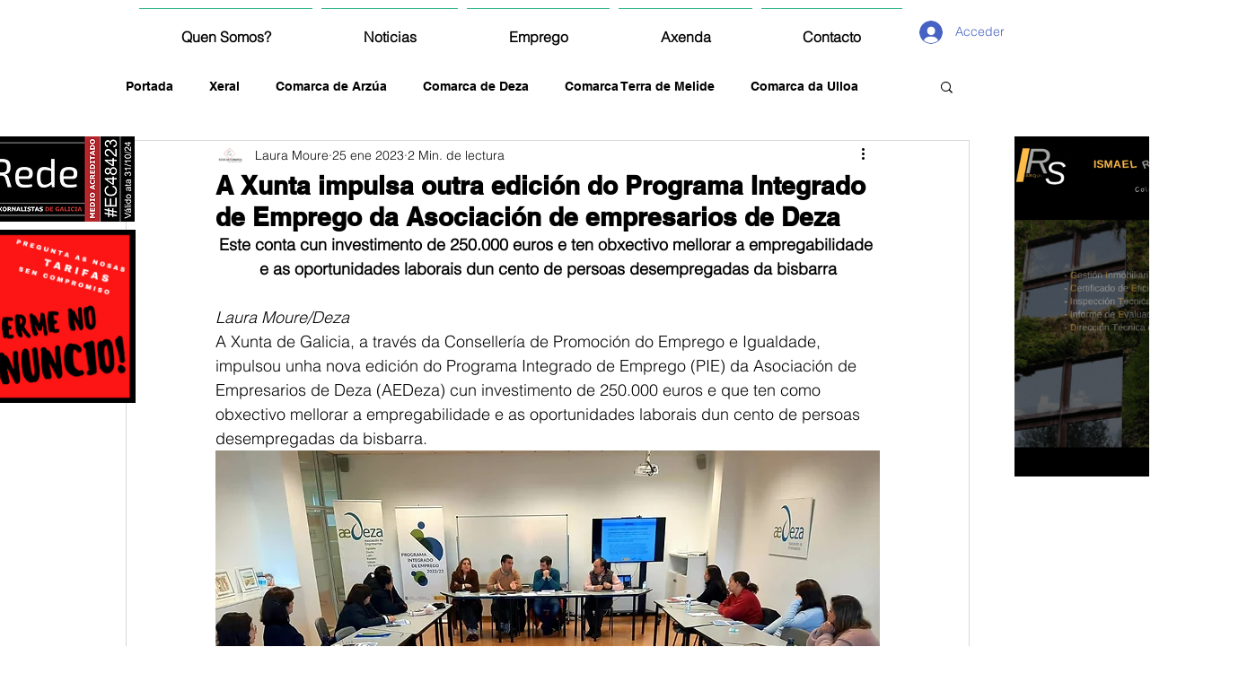

--- FILE ---
content_type: text/html; charset=utf-8
request_url: https://www.google.com/recaptcha/api2/aframe
body_size: 267
content:
<!DOCTYPE HTML><html><head><meta http-equiv="content-type" content="text/html; charset=UTF-8"></head><body><script nonce="OOENIr7TC6rJaSxS_G80Tw">/** Anti-fraud and anti-abuse applications only. See google.com/recaptcha */ try{var clients={'sodar':'https://pagead2.googlesyndication.com/pagead/sodar?'};window.addEventListener("message",function(a){try{if(a.source===window.parent){var b=JSON.parse(a.data);var c=clients[b['id']];if(c){var d=document.createElement('img');d.src=c+b['params']+'&rc='+(localStorage.getItem("rc::a")?sessionStorage.getItem("rc::b"):"");window.document.body.appendChild(d);sessionStorage.setItem("rc::e",parseInt(sessionStorage.getItem("rc::e")||0)+1);localStorage.setItem("rc::h",'1770041419183');}}}catch(b){}});window.parent.postMessage("_grecaptcha_ready", "*");}catch(b){}</script></body></html>